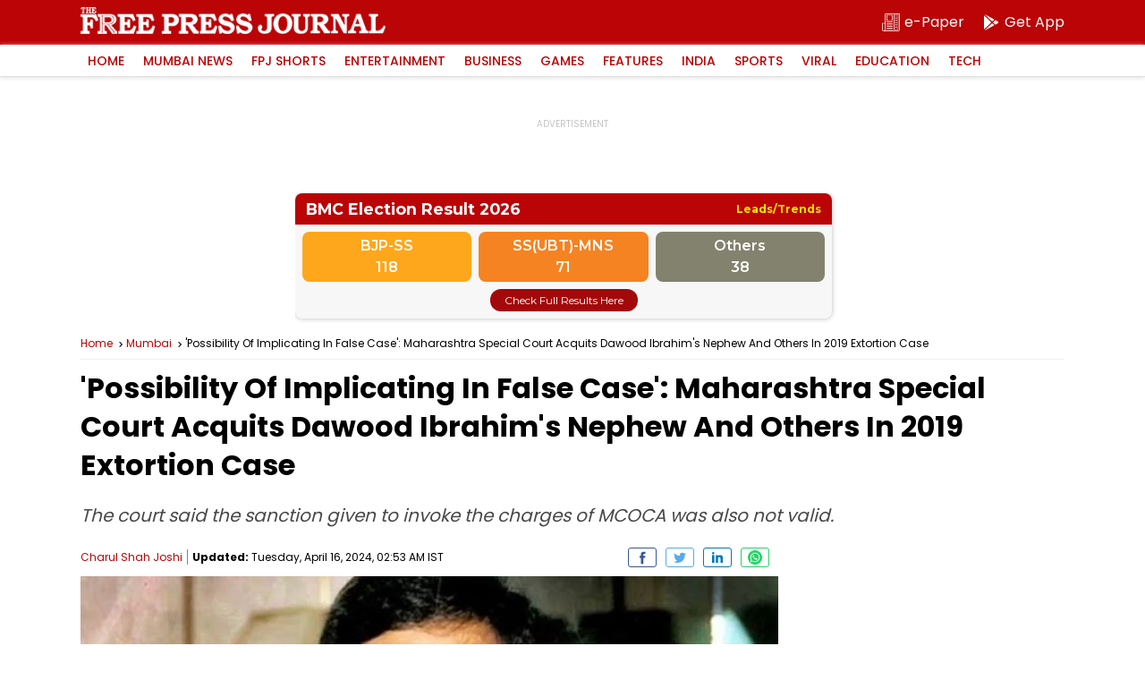

--- FILE ---
content_type: text/html; charset=utf-8
request_url: https://elections.freepressjournal.in/
body_size: 1373
content:
<!DOCTYPE html>
<html>
<head>
<meta content='IE = edge' http-equiv='X-UA-Compatible'>
<meta content='width = device-width, initial-scale = 1, maximum-scale = 1' name='viewport'>
<meta content='text/html; charset=UTF-8' http-equiv='Content-Type'>
<title>BMC Election Result 2026</title>
<link rel="shortcut icon" type="image/x-icon" href="https://images.assettype.com/freepressjournal/2019-06/e1397379-7b9d-4ccb-9b54-b7538efd7f5f/256x256.png" />
<link rel="stylesheet" media="all" href="/assets/application-116b3aea4ba5b8367e9d92be62bbfe1079243d41ce3f25c5673db3fcf3609138.css" data-turbolinks-track="true" />
<script src="/assets/application-d8cf92c429ff6aa1d977d35c15f99c023cf96d0b289ab0dbab5a07db185963af.js"></script>
<meta name="csrf-param" content="authenticity_token" />
<meta name="csrf-token" content="wkp0JTr0Tg5k0/fyNkRt8Ut2X5HNvg2VB4bLd/dTwNITrmOrqlUN4kfUfZkWgk/6q1ZkFoLD5PrZmB7ZxnUobw==" />
<!-- Google tag (gtag.js) -->
<script async='' src='https://www.googletagmanager.com/gtag/js?id=G-0LR4WDK2V3'></script>
<script>
  window.dataLayer = window.dataLayer || [];
  function gtag(){dataLayer.push(arguments);}
  gtag('js', new Date());
  
  
  gtag('config', 'G-0LR4WDK2V3');
</script>
<script>
  var _comscore = _comscore || [];
  _comscore.push({
      c1: "2",
      c2: "32999419"
  });
  (function() {
      var s = document.createElement("script"),
          el = document.getElementsByTagName("script")[0];
      s.async = true;
      s.src = "https://sb.scorecardresearch.com/cs/32999419/beacon.js";
      el.parentNode.insertBefore(s, el);
  })();
</script>
</head>
<body>
<div class='election-widget' id='trending-dashboard'>
<div class='widget-head'>
<h2>
BMC Election Result 2026
</h2>
<i>Leads/Trends</i>
</div>
<div class='widget-box'>
<div class='widget-cont'>
<div class='party-alliance'>
<div class='alliance-box'>
<h4>BJP-SS</h4>
<span>118</span>
</div>
<div class='alliance-box'>
<h4>SS(UBT)-MNS</h4>
<span>71</span>
</div>
<div class='alliance-box'>
<h4>Others</h4>
<span>38</span>
</div>
</div>
</div>
</div>
<a class='view-btn' href='/dashboard' target='_blank'>Check Full Results Here</a>
</div>
<div class='election-widget' id='winning-dashboard'>
<div class='widget-head'>
<h2>
BMC Election Result 2026
</h2>
<i>Winning Dashboard</i>
</div>
<div class='widget-box'>
<div class='widget-cont'>
<div class='party-alliance'>
<div class='alliance-box'>
<h4>BJP-SS+</h4>
<span>118</span>
</div>
<div class='alliance-box'>
<h4>SS(UBT)-MNS+</h4>
<span>71</span>
</div>
<div class='alliance-box'>
<h4>Others</h4>
<span>38</span>
</div>
</div>
</div>
</div>
<a class='view-btn' href='/dashboard' target='_blank'>Check Full Results Here</a>
</div>
<script>
  jQuery(document).ready(function ($) {
  
      var boxes = $('.election-widget');
      var index = 0;
  
      function showBox() {
          boxes.hide();
          boxes.eq(index).fadeIn(1000);
  
          index = (index + 1) % boxes.length;
      }
  
      // First run
      showBox();
  
      // Run every 15 seconds
      setInterval(showBox, 15000);
  
  });
</script>

</body>
</html>


--- FILE ---
content_type: text/html; charset=utf-8
request_url: https://www.google.com/recaptcha/api2/aframe
body_size: 270
content:
<!DOCTYPE HTML><html><head><meta http-equiv="content-type" content="text/html; charset=UTF-8"></head><body><script nonce="M6PGRPMSApCy8jOWShKh1Q">/** Anti-fraud and anti-abuse applications only. See google.com/recaptcha */ try{var clients={'sodar':'https://pagead2.googlesyndication.com/pagead/sodar?'};window.addEventListener("message",function(a){try{if(a.source===window.parent){var b=JSON.parse(a.data);var c=clients[b['id']];if(c){var d=document.createElement('img');d.src=c+b['params']+'&rc='+(localStorage.getItem("rc::a")?sessionStorage.getItem("rc::b"):"");window.document.body.appendChild(d);sessionStorage.setItem("rc::e",parseInt(sessionStorage.getItem("rc::e")||0)+1);localStorage.setItem("rc::h",'1768907350322');}}}catch(b){}});window.parent.postMessage("_grecaptcha_ready", "*");}catch(b){}</script></body></html>

--- FILE ---
content_type: application/javascript; charset=utf-8
request_url: https://fundingchoicesmessages.google.com/f/AGSKWxU5BVff-BR7jotzMqj589keOSdxT99CNkvbICVkSiaa50PAyULyom-Ds5OpqrBvuQChpysmEyMfi0umhcMSbsNVkvaMfmT96XnC7jYA5FSPsBhLjYkYfGg-PFvgqduYaur7TOH0tAyQh1czWlOmgFggxUqTH3iqhuDBJqhKbkvIQq_FFGA7nhzEURO4/_/bottom-ads.-300x100ad2.?advertiser=/adsensecommon./carousel_ads.
body_size: -1291
content:
window['6925b4eb-dbae-457a-8467-f6485059bb1c'] = true;